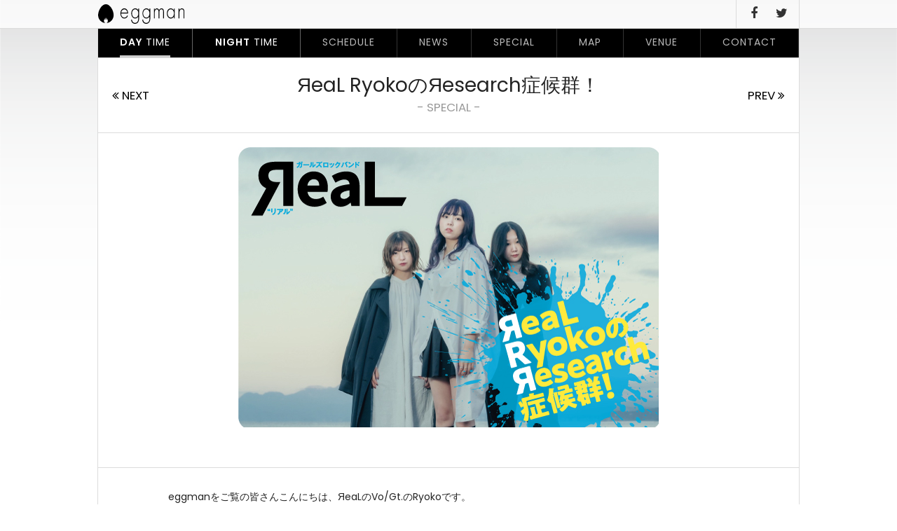

--- FILE ---
content_type: text/html; charset=UTF-8
request_url: http://eggman.jp/special/special-17406/
body_size: 20849
content:
<!DOCTYPE html>
<html lang="ja">
<head>
	<meta charset="UTF-8">
	<meta http-equiv="X-UA-Compatible" content="IE=edge">
	<meta name="format-detection" content="telephone=no">
	
	<link rel="shortcut icon" href="http://eggman.jp/eggwp/wp-content/themes/eggman-pc/icon.ico">
	<link rel="apple-touch-icon-precomposed" href="http://eggman.jp/eggwp/wp-content/themes/eggman-pc/webclip.png">
	<link rel="stylesheet" href="http://eggman.jp/eggwp/wp-content/themes/eggman-pc/css/font-awesome.min.css">
	<link rel="stylesheet" href="http://eggman.jp/eggwp/wp-content/themes/eggman-pc/css/jquery-ui.css">
	<link rel="stylesheet" href="http://eggman.jp/eggwp/wp-content/themes/eggman-pc/style.css?1476838272" media="all">
	
		<!-- All in One SEO 4.1.5.3 -->
		<title>ЯeaL RyokoのЯesearch症候群！ | Shibuya eggman</title>
		<meta name="description" content="eggmanをご覧の皆さんこんにちは、ЯeaLのVo/Gt.のRyokoです。 新年明けましておめでとうござい..." />
		<meta name="robots" content="max-snippet:-1, max-image-preview:large, max-video-preview:-1" />
		<link rel="canonical" href="http://eggman.jp/special/special-17406/" />
		<meta property="og:locale" content="ja_JP" />
		<meta property="og:site_name" content="Shibuya eggman" />
		<meta property="og:type" content="article" />
		<meta property="og:title" content="ЯeaL RyokoのЯesearch症候群！ | Shibuya eggman" />
		<meta property="og:description" content="eggmanをご覧の皆さんこんにちは、ЯeaLのVo/Gt.のRyokoです。 新年明けましておめでとうござい..." />
		<meta property="og:url" content="http://eggman.jp/special/special-17406/" />
		<meta property="og:image" content="http://eggman.jp/eggwp/wp-content/uploads/2021/11/cfcd5857624f3aca776c54d5e153dd60.jpg" />
		<meta property="og:image:width" content="600" />
		<meta property="og:image:height" content="400" />
		<meta property="article:published_time" content="2021-12-31T06:02:54+00:00" />
		<meta property="article:modified_time" content="2021-12-29T02:25:46+00:00" />
		<meta name="twitter:card" content="summary" />
		<meta name="twitter:site" content="@shibuya_eggman" />
		<meta name="twitter:domain" content="eggman.jp" />
		<meta name="twitter:title" content="ЯeaL RyokoのЯesearch症候群！ | Shibuya eggman" />
		<meta name="twitter:description" content="eggmanをご覧の皆さんこんにちは、ЯeaLのVo/Gt.のRyokoです。 新年明けましておめでとうござい..." />
		<meta name="twitter:creator" content="@shibuya_eggman" />
		<meta name="twitter:image" content="http://eggman.jp/eggwp/wp-content/uploads/2021/11/cfcd5857624f3aca776c54d5e153dd60.jpg" />
		<meta name="google" content="nositelinkssearchbox" />
		<script type="application/ld+json" class="aioseo-schema">
			{"@context":"https:\/\/schema.org","@graph":[{"@type":"WebSite","@id":"http:\/\/eggman.jp\/#website","url":"http:\/\/eggman.jp\/","name":"Shibuya eggman","description":"Shibuya eggman (LIVE HOUSE) \u3012150-0041 \u6771\u4eac\u90fd\u6e0b\u8c37\u533a\u795e\u53571-6-8 B1 TEL:03-3496-1561","inLanguage":"ja","publisher":{"@id":"http:\/\/eggman.jp\/#organization"}},{"@type":"Organization","@id":"http:\/\/eggman.jp\/#organization","name":"Shibuya eggman","url":"http:\/\/eggman.jp\/","sameAs":["https:\/\/twitter.com\/shibuya_eggman"]},{"@type":"BreadcrumbList","@id":"http:\/\/eggman.jp\/special\/special-17406\/#breadcrumblist","itemListElement":[{"@type":"ListItem","@id":"http:\/\/eggman.jp\/#listItem","position":1,"item":{"@type":"WebPage","@id":"http:\/\/eggman.jp\/","name":"\u30db\u30fc\u30e0","description":"Shibuya eggman (LIVE HOUSE) \u3012150-0041 \u6771\u4eac\u90fd\u6e0b\u8c37\u533a\u795e\u53571-6-8 B1 TEL:03-3496-1561","url":"http:\/\/eggman.jp\/"},"nextItem":"http:\/\/eggman.jp\/special\/special-17406\/#listItem"},{"@type":"ListItem","@id":"http:\/\/eggman.jp\/special\/special-17406\/#listItem","position":2,"item":{"@type":"WebPage","@id":"http:\/\/eggman.jp\/special\/special-17406\/","name":"\u042feaL Ryoko\u306e\u042fesearch\u75c7\u5019\u7fa4\uff01","description":"eggman\u3092\u3054\u89a7\u306e\u7686\u3055\u3093\u3053\u3093\u306b\u3061\u306f\u3001\u042feaL\u306eVo\/Gt.\u306eRyoko\u3067\u3059\u3002 \u65b0\u5e74\u660e\u3051\u307e\u3057\u3066\u304a\u3081\u3067\u3068\u3046\u3054\u3056\u3044...","url":"http:\/\/eggman.jp\/special\/special-17406\/"},"previousItem":"http:\/\/eggman.jp\/#listItem"}]},{"@type":"Person","@id":"http:\/\/eggman.jp\/author\/eggmanuser\/#author","url":"http:\/\/eggman.jp\/author\/eggmanuser\/","name":"eggman","image":{"@type":"ImageObject","@id":"http:\/\/eggman.jp\/special\/special-17406\/#authorImage","url":"http:\/\/2.gravatar.com\/avatar\/5e428ffb0b99d58bec910022f715789c?s=96&d=mm&r=g","width":96,"height":96,"caption":"eggman"},"sameAs":["https:\/\/twitter.com\/shibuya_eggman"]},{"@type":"WebPage","@id":"http:\/\/eggman.jp\/special\/special-17406\/#webpage","url":"http:\/\/eggman.jp\/special\/special-17406\/","name":"\u042feaL Ryoko\u306e\u042fesearch\u75c7\u5019\u7fa4\uff01 | Shibuya eggman","description":"eggman\u3092\u3054\u89a7\u306e\u7686\u3055\u3093\u3053\u3093\u306b\u3061\u306f\u3001\u042feaL\u306eVo\/Gt.\u306eRyoko\u3067\u3059\u3002 \u65b0\u5e74\u660e\u3051\u307e\u3057\u3066\u304a\u3081\u3067\u3068\u3046\u3054\u3056\u3044...","inLanguage":"ja","isPartOf":{"@id":"http:\/\/eggman.jp\/#website"},"breadcrumb":{"@id":"http:\/\/eggman.jp\/special\/special-17406\/#breadcrumblist"},"author":"http:\/\/eggman.jp\/author\/eggmanuser\/#author","creator":"http:\/\/eggman.jp\/author\/eggmanuser\/#author","image":{"@type":"ImageObject","@id":"http:\/\/eggman.jp\/#mainImage","url":"http:\/\/eggman.jp\/eggwp\/wp-content\/uploads\/2021\/11\/cfcd5857624f3aca776c54d5e153dd60.jpg","width":600,"height":400},"primaryImageOfPage":{"@id":"http:\/\/eggman.jp\/special\/special-17406\/#mainImage"},"datePublished":"2021-12-31T15:02:54+09:00","dateModified":"2021-12-29T11:25:46+09:00"}]}
		</script>
		<script type="text/javascript" >
			window.ga=window.ga||function(){(ga.q=ga.q||[]).push(arguments)};ga.l=+new Date;
			ga('create', "UA-86512811-1", { 'cookieDomain': 'eggman.jp' } );
			ga('send', 'pageview');
		</script>
		<script async src="https://www.google-analytics.com/analytics.js"></script>
		<!-- All in One SEO -->

<link rel='stylesheet' id='colorbox-theme1-css'  href='http://eggman.jp/eggwp/wp-content/plugins/jquery-colorbox/themes/theme1/colorbox.css' type='text/css' media='screen' />
<link rel='stylesheet' id='colorbox-css-css'  href='http://eggman.jp/eggwp/wp-content/plugins/jquery-colorbox/css/jquery-colorbox-zoom.css' type='text/css' media='all' />
<link rel='stylesheet' id='wp-block-library-css'  href='http://eggman.jp/eggwp/wp-includes/css/dist/block-library/style.min.css' type='text/css' media='all' />
<link rel='stylesheet' id='contact-form-7-css'  href='http://eggman.jp/eggwp/wp-content/plugins/contact-form-7/includes/css/styles.css' type='text/css' media='all' />
<link rel='stylesheet' id='contact-form-7-confirm-css'  href='http://eggman.jp/eggwp/wp-content/plugins/contact-form-7-add-confirm/includes/css/styles.css' type='text/css' media='all' />
<script type='text/javascript' src='http://ajax.googleapis.com/ajax/libs/jquery/1.12.4/jquery.min.js'></script>
<script type='text/javascript'>
/* <![CDATA[ */
var jQueryColorboxSettingsArray = {"jQueryColorboxVersion":"4.6.2","colorboxInline":"false","colorboxIframe":"false","colorboxGroupId":"","colorboxTitle":"","colorboxWidth":"false","colorboxHeight":"false","colorboxMaxWidth":"false","colorboxMaxHeight":"false","colorboxSlideshow":"false","colorboxSlideshowAuto":"false","colorboxScalePhotos":"true","colorboxPreloading":"false","colorboxOverlayClose":"true","colorboxLoop":"true","colorboxEscKey":"true","colorboxArrowKey":"true","colorboxScrolling":"true","colorboxOpacity":"0.85","colorboxTransition":"elastic","colorboxSpeed":"350","colorboxSlideshowSpeed":"2500","colorboxClose":"close","colorboxNext":"next","colorboxPrevious":"previous","colorboxSlideshowStart":"start slideshow","colorboxSlideshowStop":"stop slideshow","colorboxCurrent":"{current} of {total} images","colorboxXhrError":"This content failed to load.","colorboxImgError":"This image failed to load.","colorboxImageMaxWidth":"90%","colorboxImageMaxHeight":"false","colorboxImageHeight":"false","colorboxImageWidth":"false","colorboxLinkHeight":"false","colorboxLinkWidth":"false","colorboxInitialHeight":"100","colorboxInitialWidth":"300","autoColorboxJavaScript":"","autoHideFlash":"","autoColorbox":"true","autoColorboxGalleries":"","addZoomOverlay":"true","useGoogleJQuery":"","colorboxAddClassToLinks":""};
/* ]]> */
</script>
<script type='text/javascript' src='http://eggman.jp/eggwp/wp-content/plugins/jquery-colorbox/js/jquery.colorbox-min.js'></script>
<script type='text/javascript' src='http://eggman.jp/eggwp/wp-content/plugins/jquery-colorbox/js/jquery-colorbox-wrapper-min.js'></script>
<script type='text/javascript' src='http://ajax.googleapis.com/ajax/libs/jqueryui/1/jquery-ui.min.js'></script>
<link rel='https://api.w.org/' href='http://eggman.jp/wp-json/' />
<link rel='shortlink' href='http://eggman.jp/?p=17406' />
<link rel="alternate" type="application/json+oembed" href="http://eggman.jp/wp-json/oembed/1.0/embed?url=http%3A%2F%2Feggman.jp%2Fspecial%2Fspecial-17406%2F" />
<link rel="alternate" type="text/xml+oembed" href="http://eggman.jp/wp-json/oembed/1.0/embed?url=http%3A%2F%2Feggman.jp%2Fspecial%2Fspecial-17406%2F&#038;format=xml" />
<!-- Favicon Rotator -->
<link rel="shortcut icon" href="http://eggman.jp/eggwp/wp-content/uploads/2016/09/favicon-16x16.png" />
<link rel="apple-touch-icon-precomposed" href="http://eggman.jp/eggwp/wp-content/uploads/2016/09/touch-114x114.png" />
<!-- End Favicon Rotator -->
	<script>window.jQuery || document.write('<script src="http://eggman.jp/eggwp/wp-content/themes/eggman-pc/js/jquery-1.12.4.min.js"><¥/script>')</script>
	<!--[if IE 8]>
	<script src="http://eggman.jp/eggwp/wp-content/themes/eggman-pcjs/html5shiv.min.js"></script>
	<script src="http://eggman.jp/eggwp/wp-content/themes/eggman-pcjs/respond.min.js"></script>
	<![endif]-->
	<noscript><style>.noscript {display: block}</style></noscript>
	<script src="http://eggman.jp/eggwp/wp-content/themes/eggman-pc/js/common.js"></script>
</head>
<body id="top" class="special-template-default single single-special postid-17406"><p class="noscript">このサイトはJavaScriptがオンになっていないと正常に表示されません</p>
<div id="wrapper"  style="background-image:url('http://eggman.jp/eggwp/wp-content/uploads/2016/10/31ddc05ad24271b588a007a78868e1f3.png')">
<header id="header">
	<div class="inner">
		<h1><a href="http://eggman.jp/daytime/"><img src="http://eggman.jp/eggwp/wp-content/themes/eggman-pc/images/common/logo.svg" alt="Shibuya eggman" width="123" height="28"></a></h1>
		<nav id="hNav">
			<ul>					<li class="is-active downNv"><a href="http://eggman.jp/daytime/"><b>DAY</b> TIME</a></li><li class="downNv"><a href="http://eggman.jp/nighttime/"><b>NIGHT</b> TIME</a></li><li class="downNv"><a href="http://eggman.jp/schedule-cat/daytime/">SCHEDULE</a></li><li class="downNv"><a href="http://eggman.jp/category/news-daytime/">NEWS</a></li><li class="downNv"><a href="http://eggman.jp/special/">SPECIAL</a></li><li class="downNv"><a href="http://eggman.jp/map/">MAP</a></li><li class="downNv"><a href="http://eggman.jp/venue/">VENUE</a></li><li class="downNv"><a href="http://eggman.jp/contact/">CONTACT</a></li>
					<li><a href="https://www.facebook.com/pages/eggman/213789295303288" target="_blank"><i class="fa fa-facebook"></i></a></li><li><a href="https://twitter.com/shibuya_eggman" target="_blank"><i class="fa fa-twitter"></i></a></li>
			</ul>
		</nav>
	</div>
</header>


<div id="container">
	<nav id="gNav">
		<ul class="mainNav">
		<li class="is-active"><a href="http://eggman.jp/daytime/"><b>DAY</b> TIME</a></li><li><a href="http://eggman.jp/nighttime/"><b>NIGHT</b> TIME</a></li>
		<li><a href="http://eggman.jp/schedule-cat/daytime/">SCHEDULE</a></li><li><a href="http://eggman.jp/category/news-daytime/">NEWS</a></li><li><a href="http://eggman.jp/special/">SPECIAL</a></li><li><a href="http://eggman.jp/map/">MAP</a></li><li><a href="http://eggman.jp/venue/">VENUE</a></li><li><a href="http://eggman.jp/contact/">CONTACT</a></li>

		</ul>
	</nav>

	<div class="contWrap">
		<div id="main" class="mainColumn">
		<div class="contentHeaderNav">
			<h1>ЯeaL RyokoのЯesearch症候群！<br><small>- SPECIAL -</small></h1>
			<p class="navPrev"><a href="http://eggman.jp/special/special-17401/" rel="next" title="井上苑子のコラム”のぞきみ。”"><i class="fa fa-angle-double-left"></i> NEXT</a>&nbsp;</p>
			<p class="navNext">&nbsp;<a href="http://eggman.jp/special/special-17409/" rel="prev" title="Muvidat MAH 卵男のすぐ隣 vol.96">PREV <i class="fa fa-angle-double-right"></i></a></p>
		</div>

		<article id="special-17406" class="specialDetails">
			<div class="header">
<figure class="postThumb"><img src="http://eggman.jp/eggwp/wp-content/uploads/2021/11/cfcd5857624f3aca776c54d5e153dd60.jpg" alt="ЯeaL RyokoのЯesearch症候群！"></figure><div><p class="beginning"></p></div>			</div>
			<div class="entry-content">
<p>eggmanをご覧の皆さんこんにちは、ЯeaLのVo/Gt.<wbr />のRyokoです。</p>
<p>新年明けましておめでとうございます。</p>
<p>ちょっと、急なんですけど、私の家族のお話を今日はしたいと思い<wbr />ます。<br />
私の家は少し変わっていて、弟が小さい頃ガンにかかって私が小学<wbr />生の高学年になるまで私はずっとおばあちゃんと暮らしていて。<wbr />弟はずっと入院で闘病生活、父は仕事で休みの日に少し会ってお見<wbr />舞いに、母は弟に付きっきりで1番寂しかった時におばあちゃんと<wbr />二人きり、弟が生死を彷徨ってる怖さ、大切なものが一つづつ無く<wbr />なっていく感覚を6歳とかの頃からかな？ずっと感じていて。<br />
だから、幼少期の記憶も、四人で暮らした記憶も、ほとんどなくて<wbr />。私の人生の記憶はほぼほぼバンドを始めたところからはじまって<wbr />いるんだけど。<br />
それでも、幼少期の頃から感じていたけどきっと当たり前の「家族<wbr />」ではなくて。四人で何か家族として温かい家庭にしたかった。で<wbr />もそれはあまり叶わなくて。みんながみんな苦しくてみんながみん<wbr />ないっぱいいっぱいで。私もそんな家庭から逃げるように音楽に走<wbr />って、だからどこにも居場所はなかったけど音楽だけは、<wbr />拠り所だった。そんな中でも母は本当に精神ぐちゃぐちゃになって<wbr />た私に沢山時間を割いていろんなことを許してくれて、出来る限り<wbr />そばにいてくれていて。私が音楽で何か形にするたびに喜んでくれ<wbr />て。だから、私がもっと有名になったら、私の音楽がもっともっと<wbr />力を持ったら、みんながまた一つになって家族になれるんじゃない<wbr />かなって。ずっと思ってて。<br />
苦しすぎて、私は逃げ出してしまったけど、それでも大好きだから<wbr />、なんとか家族になりたくて。<br />
そんな事を思いながら、上京して、数年経って、あまり家族に会う<wbr />機会も無くなって。</p>
<p>まだ、何も返せてないのに、まだ何も伝えられてないのに、もっと<wbr />たくさんあるのに。<br />
母が倒れたっていう連絡が年末に来ました。<br />
危篤の状態でずっと緊急治療室にいます。</p>
<p>コロナの関係で私は大阪に帰っても母には会えなくて、県外から家<wbr />に帰ってしまうとそれまた隔離になってしまうから帰れなくて、<wbr />東京の部屋でこれを書いてます。</p>
<p>もっと会っておけばよかったな、とか。大切だってこと伝えたかな<wbr />？とか。もっと、って。沢山今は思ってます。</p>
<p>年明けにこんな暗い話をしてしまってごめんなさい！<br />
でも、母には生きていてほしいし、今沢山後悔しています。<br />
どうしても、どうしても書いておきたくて、もし家族と今一緒にい<wbr />るなら沢山ありがとうを伝えてあげてください。私は、多分、<wbr />何も、足りてない、から。</p>
<p>また、書くね。</p>
<p>
Ryoko</p>
			</div><p class="specialLink">[ Official web ] : <a href="http://www.realgirlsband.com/">http://www.realgirlsband.com/</a></p>		</article>
		<nav id="navBelow">
			<div class="navPrev"><a href="http://eggman.jp/special/special-17401/" rel="next" title="井上苑子のコラム”のぞきみ。”"><i class="fa fa-angle-double-left"></i> NEXT</a>&nbsp;</div>
			<div class="navNext">&nbsp;<a href="http://eggman.jp/special/special-17409/" rel="prev" title="Muvidat MAH 卵男のすぐ隣 vol.96">PREV <i class="fa fa-angle-double-right"></i></a></div>
			<div class="navCat"><a href="http://eggman.jp/special/">SPECIAL LIST</a></div>
		</nav>
				</div>
	</div>
	<aside id="footBnr">
		<ul>
			          <li><a href="http://eggman.jp/eggwp/news-daytime/post_1/"><img src="http://eggman.jp/eggwp/wp-content/uploads/2016/10/c6b64ac5a2d171437f5e54918b983c5d-644x214.gif" alt="募集"></a></li>          <li><a href="http://murffindiscs.com/"><img src="http://eggman.jp/eggwp/wp-content/uploads/2016/10/mfin-1-644x214.gif" alt="murffindiscs"></a></li>          <li><a href="http://murffindiscs.com/ebp/"><img src="http://eggman.jp/eggwp/wp-content/uploads/2016/10/924022e2662840bfeb1f569c4be3a565-1-644x214.gif" alt="end bounce place"></a></li>          <li><a href="http://noid-music.com/"><img src="http://eggman.jp/eggwp/wp-content/uploads/2016/12/345b3ea36583fad43d92399a9f299afb-644x214.png" alt="[NOiD]"></a></li>		</ul>
	</aside>
	</div>
	<footer id="footer">
		<div id="foot01" class="inner">
			<h3><a href="http://eggman.jp/daytime/"><img src="http://eggman.jp/eggwp/wp-content/themes/eggman-pc/images/common/logo.svg" alt="Shibuya eggman" width="175" height="40"></a></h3>
			<dl class="fAddress">
				<dt>OFFICE</dt>
				<dd>
					<span>東京都渋谷区神南1-5-7 アップル近江ビル 4F</span><br>
					<span>TEL:03-3496-1785</span>
					<span><a href="https://maps.app.goo.gl/TiCLd3KhkMbSKCzp9" target="_blank"><b>MAP</b></a></span>
				</dd>
			</dl>
			<dl class="fAddress2">
				<dt>LIVE HOUSE</dt>
				<dd>
					<span>東京都渋谷区神南1-6-8 B1</span><br>
					<span>TEL 03-3496-1561</span>
					<span><a href="https://goo.gl/maps/773sgoUP39r" target="_blank"><b>MAP</b></a></span>
				</dd>
			</dl>
			<dl class="fContact">
				<dt>&nbsp;</dt>
				<dd>
					<span><a href="http://eggman.jp/contact/"><b>CONTACT <i class="fa fa-angle-double-right"></i></b></a></span>
				</dd>
			</dl>
		</div>
		<hr>
		<div id="foot02" class="inner">
			<nav id="fNav">
				<ul class="mainNav">						<li class="is-active"><a href="http://eggman.jp/daytime/"><b>DAY</b> TIME</a></li><li><a href="http://eggman.jp/nighttime/"><b>NIGHT</b> TIME</a></li><li><a href="http://eggman.jp/schedule-cat/daytime/">SCHEDULE</a></li><li><a href="http://eggman.jp/category/news-daytime/">NEWS</a></li><li><a href="http://eggman.jp/special/">SPECIAL</a></li><li><a href="http://eggman.jp/map/">MAP</a></li><li><a href="http://eggman.jp/venue/">VENUE</a></li><li><a href="http://eggman.jp/contact/">CONTACT</a></li>
										</ul>
				<ul class="snsNav"><li><a href="https://www.facebook.com/pages/eggman/213789295303288" target="_blank"><i class="fa fa-facebook"></i></a></li><li><a href="https://twitter.com/shibuya_eggman" target="_blank"><i class="fa fa-twitter"></i></a></li>
				</ul>
			</nav>
			<p class="address"><i class="fa fa-copyright"></i> 2026 Eggman Inc.  All Rights Reserved.</p>
		</div>
	</footer>
</div>
<script type='text/javascript'>
/* <![CDATA[ */
var wpcf7 = {"apiSettings":{"root":"http:\/\/eggman.jp\/wp-json\/contact-form-7\/v1","namespace":"contact-form-7\/v1"}};
/* ]]> */
</script>
<script type='text/javascript' src='http://eggman.jp/eggwp/wp-content/plugins/contact-form-7/includes/js/scripts.js'></script>
<script type='text/javascript' src='http://eggman.jp/eggwp/wp-includes/js/jquery/jquery.form.min.js'></script>
<script type='text/javascript' src='http://eggman.jp/eggwp/wp-content/plugins/contact-form-7-add-confirm/includes/js/scripts.js'></script>
<script type='text/javascript' src='http://eggman.jp/eggwp/wp-includes/js/wp-embed.min.js'></script>
</body>
</html>